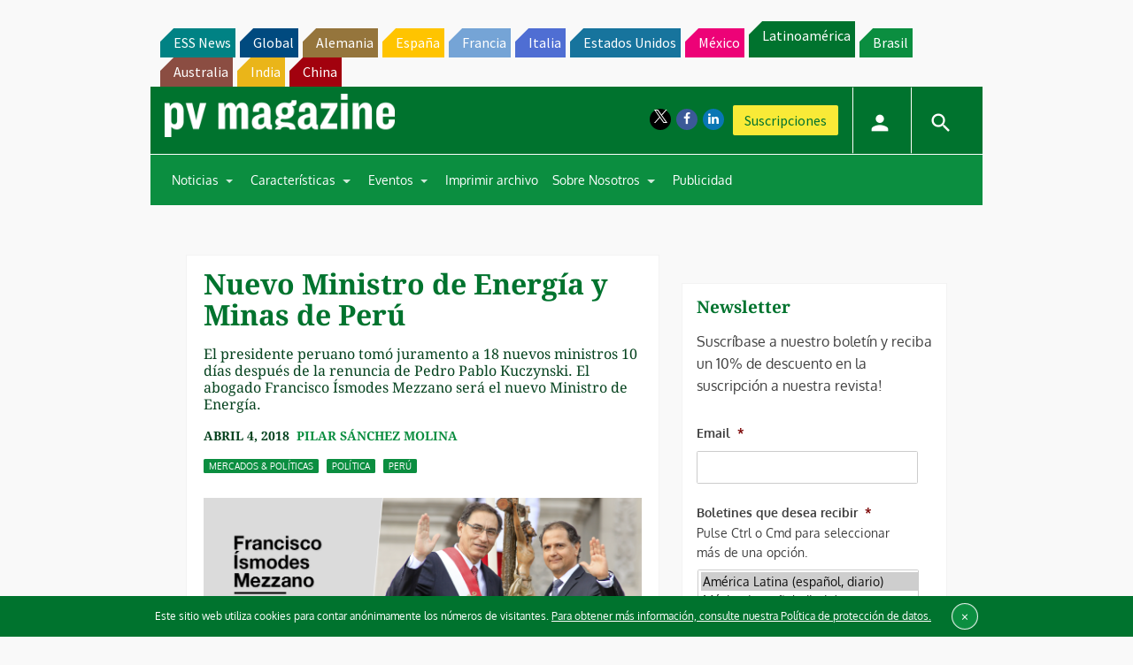

--- FILE ---
content_type: text/html; charset=utf-8
request_url: https://www.google.com/recaptcha/api2/aframe
body_size: 267
content:
<!DOCTYPE HTML><html><head><meta http-equiv="content-type" content="text/html; charset=UTF-8"></head><body><script nonce="zJITgO0N9Yp8pfp6gTrb4g">/** Anti-fraud and anti-abuse applications only. See google.com/recaptcha */ try{var clients={'sodar':'https://pagead2.googlesyndication.com/pagead/sodar?'};window.addEventListener("message",function(a){try{if(a.source===window.parent){var b=JSON.parse(a.data);var c=clients[b['id']];if(c){var d=document.createElement('img');d.src=c+b['params']+'&rc='+(localStorage.getItem("rc::a")?sessionStorage.getItem("rc::b"):"");window.document.body.appendChild(d);sessionStorage.setItem("rc::e",parseInt(sessionStorage.getItem("rc::e")||0)+1);localStorage.setItem("rc::h",'1763158852517');}}}catch(b){}});window.parent.postMessage("_grecaptcha_ready", "*");}catch(b){}</script></body></html>